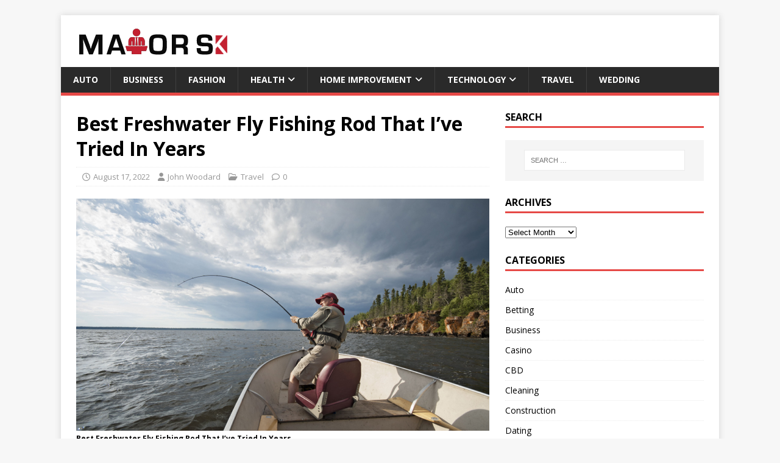

--- FILE ---
content_type: text/html; charset=UTF-8
request_url: https://mayorsk.com/best-freshwater-fly-fishing-rod-that-ive-tried-in-years/
body_size: 12856
content:
<!DOCTYPE html>
<html class="no-js" lang="en-US">
<head>
<meta charset="UTF-8">
<meta name="viewport" content="width=device-width, initial-scale=1.0">
<link rel="profile" href="http://gmpg.org/xfn/11" />
<link rel="pingback" href="https://mayorsk.com/xmlrpc.php" />
<meta name='robots' content='index, follow, max-image-preview:large, max-snippet:-1, max-video-preview:-1' />
	<style>img:is([sizes="auto" i], [sizes^="auto," i]) { contain-intrinsic-size: 3000px 1500px }</style>
	
	<!-- This site is optimized with the Yoast SEO plugin v26.7 - https://yoast.com/wordpress/plugins/seo/ -->
	<title>Best Freshwater Fly Fishing Rod That I’ve Tried In Years</title>
	<meta name="description" content="I’ve been fly fishing for quite a while and I’ve been through so many fishing rods. Obviously, things have become better over time." />
	<link rel="canonical" href="https://mayorsk.com/best-freshwater-fly-fishing-rod-that-ive-tried-in-years/" />
	<meta property="og:locale" content="en_US" />
	<meta property="og:type" content="article" />
	<meta property="og:title" content="Best Freshwater Fly Fishing Rod That I’ve Tried In Years" />
	<meta property="og:description" content="I’ve been fly fishing for quite a while and I’ve been through so many fishing rods. Obviously, things have become better over time." />
	<meta property="og:url" content="https://mayorsk.com/best-freshwater-fly-fishing-rod-that-ive-tried-in-years/" />
	<meta property="og:site_name" content="Mayor SK" />
	<meta property="article:published_time" content="2022-08-17T04:25:54+00:00" />
	<meta property="og:image" content="https://mayorsk.com/wp-content/uploads/2022/08/Best-Freshwater-Fly-Fishing-Rod-That-Ive-Tried-In-Years.png" />
	<meta property="og:image:width" content="900" />
	<meta property="og:image:height" content="602" />
	<meta property="og:image:type" content="image/png" />
	<meta name="author" content="John Woodard" />
	<meta name="twitter:card" content="summary_large_image" />
	<meta name="twitter:label1" content="Written by" />
	<meta name="twitter:data1" content="John Woodard" />
	<meta name="twitter:label2" content="Est. reading time" />
	<meta name="twitter:data2" content="2 minutes" />
	<script type="application/ld+json" class="yoast-schema-graph">{"@context":"https://schema.org","@graph":[{"@type":"Article","@id":"https://mayorsk.com/best-freshwater-fly-fishing-rod-that-ive-tried-in-years/#article","isPartOf":{"@id":"https://mayorsk.com/best-freshwater-fly-fishing-rod-that-ive-tried-in-years/"},"author":{"name":"John Woodard","@id":"/#/schema/person/9871615e4d0cd6aeb0cd639a95272591"},"headline":"Best Freshwater Fly Fishing Rod That I’ve Tried In Years","datePublished":"2022-08-17T04:25:54+00:00","mainEntityOfPage":{"@id":"https://mayorsk.com/best-freshwater-fly-fishing-rod-that-ive-tried-in-years/"},"wordCount":421,"commentCount":0,"publisher":{"@id":"/#organization"},"image":{"@id":"https://mayorsk.com/best-freshwater-fly-fishing-rod-that-ive-tried-in-years/#primaryimage"},"thumbnailUrl":"https://mayorsk.com/wp-content/uploads/2022/08/Best-Freshwater-Fly-Fishing-Rod-That-Ive-Tried-In-Years.png","keywords":["commitments","Fishing Rod","freshwater","weekend"],"articleSection":["Travel"],"inLanguage":"en-US","potentialAction":[{"@type":"CommentAction","name":"Comment","target":["https://mayorsk.com/best-freshwater-fly-fishing-rod-that-ive-tried-in-years/#respond"]}]},{"@type":"WebPage","@id":"https://mayorsk.com/best-freshwater-fly-fishing-rod-that-ive-tried-in-years/","url":"https://mayorsk.com/best-freshwater-fly-fishing-rod-that-ive-tried-in-years/","name":"Best Freshwater Fly Fishing Rod That I’ve Tried In Years","isPartOf":{"@id":"/#website"},"primaryImageOfPage":{"@id":"https://mayorsk.com/best-freshwater-fly-fishing-rod-that-ive-tried-in-years/#primaryimage"},"image":{"@id":"https://mayorsk.com/best-freshwater-fly-fishing-rod-that-ive-tried-in-years/#primaryimage"},"thumbnailUrl":"https://mayorsk.com/wp-content/uploads/2022/08/Best-Freshwater-Fly-Fishing-Rod-That-Ive-Tried-In-Years.png","datePublished":"2022-08-17T04:25:54+00:00","description":"I’ve been fly fishing for quite a while and I’ve been through so many fishing rods. Obviously, things have become better over time.","breadcrumb":{"@id":"https://mayorsk.com/best-freshwater-fly-fishing-rod-that-ive-tried-in-years/#breadcrumb"},"inLanguage":"en-US","potentialAction":[{"@type":"ReadAction","target":["https://mayorsk.com/best-freshwater-fly-fishing-rod-that-ive-tried-in-years/"]}]},{"@type":"ImageObject","inLanguage":"en-US","@id":"https://mayorsk.com/best-freshwater-fly-fishing-rod-that-ive-tried-in-years/#primaryimage","url":"https://mayorsk.com/wp-content/uploads/2022/08/Best-Freshwater-Fly-Fishing-Rod-That-Ive-Tried-In-Years.png","contentUrl":"https://mayorsk.com/wp-content/uploads/2022/08/Best-Freshwater-Fly-Fishing-Rod-That-Ive-Tried-In-Years.png","width":900,"height":602,"caption":"Best Freshwater Fly Fishing Rod That I’ve Tried In Years"},{"@type":"BreadcrumbList","@id":"https://mayorsk.com/best-freshwater-fly-fishing-rod-that-ive-tried-in-years/#breadcrumb","itemListElement":[{"@type":"ListItem","position":1,"name":"Home","item":"https://mayorsk.com/"},{"@type":"ListItem","position":2,"name":"Best Freshwater Fly Fishing Rod That I’ve Tried In Years"}]},{"@type":"WebSite","@id":"/#website","url":"/","name":"Mayor SK","description":"General Blog","publisher":{"@id":"/#organization"},"potentialAction":[{"@type":"SearchAction","target":{"@type":"EntryPoint","urlTemplate":"/?s={search_term_string}"},"query-input":{"@type":"PropertyValueSpecification","valueRequired":true,"valueName":"search_term_string"}}],"inLanguage":"en-US"},{"@type":"Organization","@id":"/#organization","name":"Mayor SK","url":"/","logo":{"@type":"ImageObject","inLanguage":"en-US","@id":"/#/schema/logo/image/","url":"https://mayorsk.com/wp-content/uploads/2021/02/mayorsk.png","contentUrl":"https://mayorsk.com/wp-content/uploads/2021/02/mayorsk.png","width":263,"height":45,"caption":"Mayor SK"},"image":{"@id":"/#/schema/logo/image/"}},{"@type":"Person","@id":"/#/schema/person/9871615e4d0cd6aeb0cd639a95272591","name":"John Woodard","image":{"@type":"ImageObject","inLanguage":"en-US","@id":"/#/schema/person/image/","url":"https://secure.gravatar.com/avatar/e33932d8c4078417e107ac36afb14f4dae8c8b3363c2f340e44b5aa8ba87cac3?s=96&d=mm&r=g","contentUrl":"https://secure.gravatar.com/avatar/e33932d8c4078417e107ac36afb14f4dae8c8b3363c2f340e44b5aa8ba87cac3?s=96&d=mm&r=g","caption":"John Woodard"},"url":"https://mayorsk.com/author/john-woodard/"}]}</script>
	<!-- / Yoast SEO plugin. -->


<link rel='dns-prefetch' href='//fonts.googleapis.com' />
<link rel="alternate" type="application/rss+xml" title="Mayor SK &raquo; Feed" href="https://mayorsk.com/feed/" />
<link rel="alternate" type="application/rss+xml" title="Mayor SK &raquo; Comments Feed" href="https://mayorsk.com/comments/feed/" />
<link rel="alternate" type="application/rss+xml" title="Mayor SK &raquo; Best Freshwater Fly Fishing Rod That I’ve Tried In Years Comments Feed" href="https://mayorsk.com/best-freshwater-fly-fishing-rod-that-ive-tried-in-years/feed/" />
<script type="text/javascript">
/* <![CDATA[ */
window._wpemojiSettings = {"baseUrl":"https:\/\/s.w.org\/images\/core\/emoji\/16.0.1\/72x72\/","ext":".png","svgUrl":"https:\/\/s.w.org\/images\/core\/emoji\/16.0.1\/svg\/","svgExt":".svg","source":{"concatemoji":"https:\/\/mayorsk.com\/wp-includes\/js\/wp-emoji-release.min.js?ver=6.8.3"}};
/*! This file is auto-generated */
!function(s,n){var o,i,e;function c(e){try{var t={supportTests:e,timestamp:(new Date).valueOf()};sessionStorage.setItem(o,JSON.stringify(t))}catch(e){}}function p(e,t,n){e.clearRect(0,0,e.canvas.width,e.canvas.height),e.fillText(t,0,0);var t=new Uint32Array(e.getImageData(0,0,e.canvas.width,e.canvas.height).data),a=(e.clearRect(0,0,e.canvas.width,e.canvas.height),e.fillText(n,0,0),new Uint32Array(e.getImageData(0,0,e.canvas.width,e.canvas.height).data));return t.every(function(e,t){return e===a[t]})}function u(e,t){e.clearRect(0,0,e.canvas.width,e.canvas.height),e.fillText(t,0,0);for(var n=e.getImageData(16,16,1,1),a=0;a<n.data.length;a++)if(0!==n.data[a])return!1;return!0}function f(e,t,n,a){switch(t){case"flag":return n(e,"\ud83c\udff3\ufe0f\u200d\u26a7\ufe0f","\ud83c\udff3\ufe0f\u200b\u26a7\ufe0f")?!1:!n(e,"\ud83c\udde8\ud83c\uddf6","\ud83c\udde8\u200b\ud83c\uddf6")&&!n(e,"\ud83c\udff4\udb40\udc67\udb40\udc62\udb40\udc65\udb40\udc6e\udb40\udc67\udb40\udc7f","\ud83c\udff4\u200b\udb40\udc67\u200b\udb40\udc62\u200b\udb40\udc65\u200b\udb40\udc6e\u200b\udb40\udc67\u200b\udb40\udc7f");case"emoji":return!a(e,"\ud83e\udedf")}return!1}function g(e,t,n,a){var r="undefined"!=typeof WorkerGlobalScope&&self instanceof WorkerGlobalScope?new OffscreenCanvas(300,150):s.createElement("canvas"),o=r.getContext("2d",{willReadFrequently:!0}),i=(o.textBaseline="top",o.font="600 32px Arial",{});return e.forEach(function(e){i[e]=t(o,e,n,a)}),i}function t(e){var t=s.createElement("script");t.src=e,t.defer=!0,s.head.appendChild(t)}"undefined"!=typeof Promise&&(o="wpEmojiSettingsSupports",i=["flag","emoji"],n.supports={everything:!0,everythingExceptFlag:!0},e=new Promise(function(e){s.addEventListener("DOMContentLoaded",e,{once:!0})}),new Promise(function(t){var n=function(){try{var e=JSON.parse(sessionStorage.getItem(o));if("object"==typeof e&&"number"==typeof e.timestamp&&(new Date).valueOf()<e.timestamp+604800&&"object"==typeof e.supportTests)return e.supportTests}catch(e){}return null}();if(!n){if("undefined"!=typeof Worker&&"undefined"!=typeof OffscreenCanvas&&"undefined"!=typeof URL&&URL.createObjectURL&&"undefined"!=typeof Blob)try{var e="postMessage("+g.toString()+"("+[JSON.stringify(i),f.toString(),p.toString(),u.toString()].join(",")+"));",a=new Blob([e],{type:"text/javascript"}),r=new Worker(URL.createObjectURL(a),{name:"wpTestEmojiSupports"});return void(r.onmessage=function(e){c(n=e.data),r.terminate(),t(n)})}catch(e){}c(n=g(i,f,p,u))}t(n)}).then(function(e){for(var t in e)n.supports[t]=e[t],n.supports.everything=n.supports.everything&&n.supports[t],"flag"!==t&&(n.supports.everythingExceptFlag=n.supports.everythingExceptFlag&&n.supports[t]);n.supports.everythingExceptFlag=n.supports.everythingExceptFlag&&!n.supports.flag,n.DOMReady=!1,n.readyCallback=function(){n.DOMReady=!0}}).then(function(){return e}).then(function(){var e;n.supports.everything||(n.readyCallback(),(e=n.source||{}).concatemoji?t(e.concatemoji):e.wpemoji&&e.twemoji&&(t(e.twemoji),t(e.wpemoji)))}))}((window,document),window._wpemojiSettings);
/* ]]> */
</script>

<style id='wp-emoji-styles-inline-css' type='text/css'>

	img.wp-smiley, img.emoji {
		display: inline !important;
		border: none !important;
		box-shadow: none !important;
		height: 1em !important;
		width: 1em !important;
		margin: 0 0.07em !important;
		vertical-align: -0.1em !important;
		background: none !important;
		padding: 0 !important;
	}
</style>
<link rel='stylesheet' id='wp-block-library-css' href='https://mayorsk.com/wp-includes/css/dist/block-library/style.min.css?ver=6.8.3' type='text/css' media='all' />
<style id='classic-theme-styles-inline-css' type='text/css'>
/*! This file is auto-generated */
.wp-block-button__link{color:#fff;background-color:#32373c;border-radius:9999px;box-shadow:none;text-decoration:none;padding:calc(.667em + 2px) calc(1.333em + 2px);font-size:1.125em}.wp-block-file__button{background:#32373c;color:#fff;text-decoration:none}
</style>
<style id='global-styles-inline-css' type='text/css'>
:root{--wp--preset--aspect-ratio--square: 1;--wp--preset--aspect-ratio--4-3: 4/3;--wp--preset--aspect-ratio--3-4: 3/4;--wp--preset--aspect-ratio--3-2: 3/2;--wp--preset--aspect-ratio--2-3: 2/3;--wp--preset--aspect-ratio--16-9: 16/9;--wp--preset--aspect-ratio--9-16: 9/16;--wp--preset--color--black: #000000;--wp--preset--color--cyan-bluish-gray: #abb8c3;--wp--preset--color--white: #ffffff;--wp--preset--color--pale-pink: #f78da7;--wp--preset--color--vivid-red: #cf2e2e;--wp--preset--color--luminous-vivid-orange: #ff6900;--wp--preset--color--luminous-vivid-amber: #fcb900;--wp--preset--color--light-green-cyan: #7bdcb5;--wp--preset--color--vivid-green-cyan: #00d084;--wp--preset--color--pale-cyan-blue: #8ed1fc;--wp--preset--color--vivid-cyan-blue: #0693e3;--wp--preset--color--vivid-purple: #9b51e0;--wp--preset--gradient--vivid-cyan-blue-to-vivid-purple: linear-gradient(135deg,rgba(6,147,227,1) 0%,rgb(155,81,224) 100%);--wp--preset--gradient--light-green-cyan-to-vivid-green-cyan: linear-gradient(135deg,rgb(122,220,180) 0%,rgb(0,208,130) 100%);--wp--preset--gradient--luminous-vivid-amber-to-luminous-vivid-orange: linear-gradient(135deg,rgba(252,185,0,1) 0%,rgba(255,105,0,1) 100%);--wp--preset--gradient--luminous-vivid-orange-to-vivid-red: linear-gradient(135deg,rgba(255,105,0,1) 0%,rgb(207,46,46) 100%);--wp--preset--gradient--very-light-gray-to-cyan-bluish-gray: linear-gradient(135deg,rgb(238,238,238) 0%,rgb(169,184,195) 100%);--wp--preset--gradient--cool-to-warm-spectrum: linear-gradient(135deg,rgb(74,234,220) 0%,rgb(151,120,209) 20%,rgb(207,42,186) 40%,rgb(238,44,130) 60%,rgb(251,105,98) 80%,rgb(254,248,76) 100%);--wp--preset--gradient--blush-light-purple: linear-gradient(135deg,rgb(255,206,236) 0%,rgb(152,150,240) 100%);--wp--preset--gradient--blush-bordeaux: linear-gradient(135deg,rgb(254,205,165) 0%,rgb(254,45,45) 50%,rgb(107,0,62) 100%);--wp--preset--gradient--luminous-dusk: linear-gradient(135deg,rgb(255,203,112) 0%,rgb(199,81,192) 50%,rgb(65,88,208) 100%);--wp--preset--gradient--pale-ocean: linear-gradient(135deg,rgb(255,245,203) 0%,rgb(182,227,212) 50%,rgb(51,167,181) 100%);--wp--preset--gradient--electric-grass: linear-gradient(135deg,rgb(202,248,128) 0%,rgb(113,206,126) 100%);--wp--preset--gradient--midnight: linear-gradient(135deg,rgb(2,3,129) 0%,rgb(40,116,252) 100%);--wp--preset--font-size--small: 13px;--wp--preset--font-size--medium: 20px;--wp--preset--font-size--large: 36px;--wp--preset--font-size--x-large: 42px;--wp--preset--spacing--20: 0.44rem;--wp--preset--spacing--30: 0.67rem;--wp--preset--spacing--40: 1rem;--wp--preset--spacing--50: 1.5rem;--wp--preset--spacing--60: 2.25rem;--wp--preset--spacing--70: 3.38rem;--wp--preset--spacing--80: 5.06rem;--wp--preset--shadow--natural: 6px 6px 9px rgba(0, 0, 0, 0.2);--wp--preset--shadow--deep: 12px 12px 50px rgba(0, 0, 0, 0.4);--wp--preset--shadow--sharp: 6px 6px 0px rgba(0, 0, 0, 0.2);--wp--preset--shadow--outlined: 6px 6px 0px -3px rgba(255, 255, 255, 1), 6px 6px rgba(0, 0, 0, 1);--wp--preset--shadow--crisp: 6px 6px 0px rgba(0, 0, 0, 1);}:where(.is-layout-flex){gap: 0.5em;}:where(.is-layout-grid){gap: 0.5em;}body .is-layout-flex{display: flex;}.is-layout-flex{flex-wrap: wrap;align-items: center;}.is-layout-flex > :is(*, div){margin: 0;}body .is-layout-grid{display: grid;}.is-layout-grid > :is(*, div){margin: 0;}:where(.wp-block-columns.is-layout-flex){gap: 2em;}:where(.wp-block-columns.is-layout-grid){gap: 2em;}:where(.wp-block-post-template.is-layout-flex){gap: 1.25em;}:where(.wp-block-post-template.is-layout-grid){gap: 1.25em;}.has-black-color{color: var(--wp--preset--color--black) !important;}.has-cyan-bluish-gray-color{color: var(--wp--preset--color--cyan-bluish-gray) !important;}.has-white-color{color: var(--wp--preset--color--white) !important;}.has-pale-pink-color{color: var(--wp--preset--color--pale-pink) !important;}.has-vivid-red-color{color: var(--wp--preset--color--vivid-red) !important;}.has-luminous-vivid-orange-color{color: var(--wp--preset--color--luminous-vivid-orange) !important;}.has-luminous-vivid-amber-color{color: var(--wp--preset--color--luminous-vivid-amber) !important;}.has-light-green-cyan-color{color: var(--wp--preset--color--light-green-cyan) !important;}.has-vivid-green-cyan-color{color: var(--wp--preset--color--vivid-green-cyan) !important;}.has-pale-cyan-blue-color{color: var(--wp--preset--color--pale-cyan-blue) !important;}.has-vivid-cyan-blue-color{color: var(--wp--preset--color--vivid-cyan-blue) !important;}.has-vivid-purple-color{color: var(--wp--preset--color--vivid-purple) !important;}.has-black-background-color{background-color: var(--wp--preset--color--black) !important;}.has-cyan-bluish-gray-background-color{background-color: var(--wp--preset--color--cyan-bluish-gray) !important;}.has-white-background-color{background-color: var(--wp--preset--color--white) !important;}.has-pale-pink-background-color{background-color: var(--wp--preset--color--pale-pink) !important;}.has-vivid-red-background-color{background-color: var(--wp--preset--color--vivid-red) !important;}.has-luminous-vivid-orange-background-color{background-color: var(--wp--preset--color--luminous-vivid-orange) !important;}.has-luminous-vivid-amber-background-color{background-color: var(--wp--preset--color--luminous-vivid-amber) !important;}.has-light-green-cyan-background-color{background-color: var(--wp--preset--color--light-green-cyan) !important;}.has-vivid-green-cyan-background-color{background-color: var(--wp--preset--color--vivid-green-cyan) !important;}.has-pale-cyan-blue-background-color{background-color: var(--wp--preset--color--pale-cyan-blue) !important;}.has-vivid-cyan-blue-background-color{background-color: var(--wp--preset--color--vivid-cyan-blue) !important;}.has-vivid-purple-background-color{background-color: var(--wp--preset--color--vivid-purple) !important;}.has-black-border-color{border-color: var(--wp--preset--color--black) !important;}.has-cyan-bluish-gray-border-color{border-color: var(--wp--preset--color--cyan-bluish-gray) !important;}.has-white-border-color{border-color: var(--wp--preset--color--white) !important;}.has-pale-pink-border-color{border-color: var(--wp--preset--color--pale-pink) !important;}.has-vivid-red-border-color{border-color: var(--wp--preset--color--vivid-red) !important;}.has-luminous-vivid-orange-border-color{border-color: var(--wp--preset--color--luminous-vivid-orange) !important;}.has-luminous-vivid-amber-border-color{border-color: var(--wp--preset--color--luminous-vivid-amber) !important;}.has-light-green-cyan-border-color{border-color: var(--wp--preset--color--light-green-cyan) !important;}.has-vivid-green-cyan-border-color{border-color: var(--wp--preset--color--vivid-green-cyan) !important;}.has-pale-cyan-blue-border-color{border-color: var(--wp--preset--color--pale-cyan-blue) !important;}.has-vivid-cyan-blue-border-color{border-color: var(--wp--preset--color--vivid-cyan-blue) !important;}.has-vivid-purple-border-color{border-color: var(--wp--preset--color--vivid-purple) !important;}.has-vivid-cyan-blue-to-vivid-purple-gradient-background{background: var(--wp--preset--gradient--vivid-cyan-blue-to-vivid-purple) !important;}.has-light-green-cyan-to-vivid-green-cyan-gradient-background{background: var(--wp--preset--gradient--light-green-cyan-to-vivid-green-cyan) !important;}.has-luminous-vivid-amber-to-luminous-vivid-orange-gradient-background{background: var(--wp--preset--gradient--luminous-vivid-amber-to-luminous-vivid-orange) !important;}.has-luminous-vivid-orange-to-vivid-red-gradient-background{background: var(--wp--preset--gradient--luminous-vivid-orange-to-vivid-red) !important;}.has-very-light-gray-to-cyan-bluish-gray-gradient-background{background: var(--wp--preset--gradient--very-light-gray-to-cyan-bluish-gray) !important;}.has-cool-to-warm-spectrum-gradient-background{background: var(--wp--preset--gradient--cool-to-warm-spectrum) !important;}.has-blush-light-purple-gradient-background{background: var(--wp--preset--gradient--blush-light-purple) !important;}.has-blush-bordeaux-gradient-background{background: var(--wp--preset--gradient--blush-bordeaux) !important;}.has-luminous-dusk-gradient-background{background: var(--wp--preset--gradient--luminous-dusk) !important;}.has-pale-ocean-gradient-background{background: var(--wp--preset--gradient--pale-ocean) !important;}.has-electric-grass-gradient-background{background: var(--wp--preset--gradient--electric-grass) !important;}.has-midnight-gradient-background{background: var(--wp--preset--gradient--midnight) !important;}.has-small-font-size{font-size: var(--wp--preset--font-size--small) !important;}.has-medium-font-size{font-size: var(--wp--preset--font-size--medium) !important;}.has-large-font-size{font-size: var(--wp--preset--font-size--large) !important;}.has-x-large-font-size{font-size: var(--wp--preset--font-size--x-large) !important;}
:where(.wp-block-post-template.is-layout-flex){gap: 1.25em;}:where(.wp-block-post-template.is-layout-grid){gap: 1.25em;}
:where(.wp-block-columns.is-layout-flex){gap: 2em;}:where(.wp-block-columns.is-layout-grid){gap: 2em;}
:root :where(.wp-block-pullquote){font-size: 1.5em;line-height: 1.6;}
</style>
<link rel='stylesheet' id='contact-form-7-css' href='https://mayorsk.com/wp-content/plugins/contact-form-7/includes/css/styles.css?ver=6.1.4' type='text/css' media='all' />
<link rel='stylesheet' id='mh-google-fonts-css' href='https://fonts.googleapis.com/css?family=Open+Sans:400,400italic,700,600' type='text/css' media='all' />
<link rel='stylesheet' id='mh-magazine-lite-css' href='https://mayorsk.com/wp-content/themes/mh-magazine-lite/style.css?ver=2.10.0' type='text/css' media='all' />
<link rel='stylesheet' id='mh-font-awesome-css' href='https://mayorsk.com/wp-content/themes/mh-magazine-lite/includes/font-awesome.min.css' type='text/css' media='all' />
<script type="text/javascript" src="https://mayorsk.com/wp-includes/js/jquery/jquery.min.js?ver=3.7.1" id="jquery-core-js"></script>
<script type="text/javascript" src="https://mayorsk.com/wp-includes/js/jquery/jquery-migrate.min.js?ver=3.4.1" id="jquery-migrate-js"></script>
<script type="text/javascript" id="mh-scripts-js-extra">
/* <![CDATA[ */
var mh_magazine = {"text":{"toggle_menu":"Toggle Menu"}};
/* ]]> */
</script>
<script type="text/javascript" src="https://mayorsk.com/wp-content/themes/mh-magazine-lite/js/scripts.js?ver=2.10.0" id="mh-scripts-js"></script>
<link rel="https://api.w.org/" href="https://mayorsk.com/wp-json/" /><link rel="alternate" title="JSON" type="application/json" href="https://mayorsk.com/wp-json/wp/v2/posts/1186" /><link rel="EditURI" type="application/rsd+xml" title="RSD" href="https://mayorsk.com/xmlrpc.php?rsd" />
<meta name="generator" content="WordPress 6.8.3" />
<link rel='shortlink' href='https://mayorsk.com/?p=1186' />
<link rel="alternate" title="oEmbed (JSON)" type="application/json+oembed" href="https://mayorsk.com/wp-json/oembed/1.0/embed?url=https%3A%2F%2Fmayorsk.com%2Fbest-freshwater-fly-fishing-rod-that-ive-tried-in-years%2F" />
<link rel="alternate" title="oEmbed (XML)" type="text/xml+oembed" href="https://mayorsk.com/wp-json/oembed/1.0/embed?url=https%3A%2F%2Fmayorsk.com%2Fbest-freshwater-fly-fishing-rod-that-ive-tried-in-years%2F&#038;format=xml" />
<!--[if lt IE 9]>
<script src="https://mayorsk.com/wp-content/themes/mh-magazine-lite/js/css3-mediaqueries.js"></script>
<![endif]-->
<link rel="icon" href="https://mayorsk.com/wp-content/uploads/2021/02/cropped-mayorskfav-icon-32x32.png" sizes="32x32" />
<link rel="icon" href="https://mayorsk.com/wp-content/uploads/2021/02/cropped-mayorskfav-icon-192x192.png" sizes="192x192" />
<link rel="apple-touch-icon" href="https://mayorsk.com/wp-content/uploads/2021/02/cropped-mayorskfav-icon-180x180.png" />
<meta name="msapplication-TileImage" content="https://mayorsk.com/wp-content/uploads/2021/02/cropped-mayorskfav-icon-270x270.png" />
</head>
<body id="mh-mobile" class="wp-singular post-template-default single single-post postid-1186 single-format-standard wp-custom-logo wp-theme-mh-magazine-lite mh-right-sb" itemscope="itemscope" itemtype="https://schema.org/WebPage">
<div class="mh-container mh-container-outer">
<div class="mh-header-mobile-nav mh-clearfix"></div>
<header class="mh-header" itemscope="itemscope" itemtype="https://schema.org/WPHeader">
	<div class="mh-container mh-container-inner mh-row mh-clearfix">
		<div class="mh-custom-header mh-clearfix">
<div class="mh-site-identity">
<div class="mh-site-logo" role="banner" itemscope="itemscope" itemtype="https://schema.org/Brand">
<a href="https://mayorsk.com/" class="custom-logo-link" rel="home"><img width="263" height="45" src="https://mayorsk.com/wp-content/uploads/2021/02/mayorsk.png" class="custom-logo" alt="Mayor SK" decoding="async" /></a></div>
</div>
</div>
	</div>
	<div class="mh-main-nav-wrap">
		<nav class="mh-navigation mh-main-nav mh-container mh-container-inner mh-clearfix" itemscope="itemscope" itemtype="https://schema.org/SiteNavigationElement">
			<div class="menu-menu-category-container"><ul id="menu-menu-category" class="menu"><li id="menu-item-694" class="menu-item menu-item-type-taxonomy menu-item-object-category menu-item-694"><a href="https://mayorsk.com/category/auto/">Auto</a></li>
<li id="menu-item-693" class="menu-item menu-item-type-taxonomy menu-item-object-category menu-item-693"><a href="https://mayorsk.com/category/business/">Business</a></li>
<li id="menu-item-1934" class="menu-item menu-item-type-taxonomy menu-item-object-category menu-item-1934"><a href="https://mayorsk.com/category/fashion/">Fashion</a></li>
<li id="menu-item-695" class="menu-item menu-item-type-taxonomy menu-item-object-category menu-item-has-children menu-item-695"><a href="https://mayorsk.com/category/health/">Health</a>
<ul class="sub-menu">
	<li id="menu-item-2113" class="menu-item menu-item-type-taxonomy menu-item-object-category menu-item-2113"><a href="https://mayorsk.com/category/cbd/">CBD</a></li>
	<li id="menu-item-2193" class="menu-item menu-item-type-taxonomy menu-item-object-category menu-item-2193"><a href="https://mayorsk.com/category/skin-care/">Skin Care</a></li>
	<li id="menu-item-2116" class="menu-item menu-item-type-taxonomy menu-item-object-category menu-item-2116"><a href="https://mayorsk.com/category/weight-loss/">Weight Loss</a></li>
</ul>
</li>
<li id="menu-item-696" class="menu-item menu-item-type-taxonomy menu-item-object-category menu-item-has-children menu-item-696"><a href="https://mayorsk.com/category/home-improvement/">Home Improvement</a>
<ul class="sub-menu">
	<li id="menu-item-2114" class="menu-item menu-item-type-taxonomy menu-item-object-category menu-item-2114"><a href="https://mayorsk.com/category/cleaning/">Cleaning</a></li>
	<li id="menu-item-1933" class="menu-item menu-item-type-taxonomy menu-item-object-category menu-item-1933"><a href="https://mayorsk.com/category/construction/">Construction</a></li>
	<li id="menu-item-1930" class="menu-item menu-item-type-taxonomy menu-item-object-category menu-item-1930"><a href="https://mayorsk.com/category/solar/">Solar</a></li>
</ul>
</li>
<li id="menu-item-697" class="menu-item menu-item-type-taxonomy menu-item-object-category menu-item-has-children menu-item-697"><a href="https://mayorsk.com/category/technology/">Technology</a>
<ul class="sub-menu">
	<li id="menu-item-2115" class="menu-item menu-item-type-taxonomy menu-item-object-category menu-item-2115"><a href="https://mayorsk.com/category/gaming/">Gaming</a></li>
	<li id="menu-item-1932" class="menu-item menu-item-type-taxonomy menu-item-object-category menu-item-1932"><a href="https://mayorsk.com/category/internet-marketing/">Internet Marketing</a></li>
</ul>
</li>
<li id="menu-item-698" class="menu-item menu-item-type-taxonomy menu-item-object-category current-post-ancestor current-menu-parent current-post-parent menu-item-698"><a href="https://mayorsk.com/category/travel/">Travel</a></li>
<li id="menu-item-1931" class="menu-item menu-item-type-taxonomy menu-item-object-category menu-item-1931"><a href="https://mayorsk.com/category/wedding/">Wedding</a></li>
</ul></div>		</nav>
	</div>
</header><div class="mh-wrapper mh-clearfix">
	<div id="main-content" class="mh-content" role="main" itemprop="mainContentOfPage"><article id="post-1186" class="post-1186 post type-post status-publish format-standard has-post-thumbnail hentry category-travel tag-commitments tag-fishing-rod tag-freshwater tag-weekend">
	<header class="entry-header mh-clearfix"><h1 class="entry-title">Best Freshwater Fly Fishing Rod That I’ve Tried In Years</h1><p class="mh-meta entry-meta">
<span class="entry-meta-date updated"><i class="far fa-clock"></i><a href="https://mayorsk.com/2022/08/">August 17, 2022</a></span>
<span class="entry-meta-author author vcard"><i class="fa fa-user"></i><a class="fn" href="https://mayorsk.com/author/john-woodard/">John Woodard</a></span>
<span class="entry-meta-categories"><i class="far fa-folder-open"></i><a href="https://mayorsk.com/category/travel/" rel="category tag">Travel</a></span>
<span class="entry-meta-comments"><i class="far fa-comment"></i><a class="mh-comment-scroll" href="https://mayorsk.com/best-freshwater-fly-fishing-rod-that-ive-tried-in-years/#mh-comments">0</a></span>
</p>
	</header>
		<div class="entry-content mh-clearfix">
<figure class="entry-thumbnail">
<img src="https://mayorsk.com/wp-content/uploads/2022/08/Best-Freshwater-Fly-Fishing-Rod-That-Ive-Tried-In-Years-678x381.png" alt="" title="Best Freshwater Fly Fishing Rod That I’ve Tried In Years" />
<figcaption class="wp-caption-text">Best Freshwater Fly Fishing Rod That I’ve Tried In Years</figcaption>
</figure>
<p style="text-align: justify;">I’ve been fly fishing for quite a while and I’ve been through so many fishing rods. Obviously, things have become better over time. Bugs have been worked out and companies started building better sturdier products.</p>
<p style="text-align: justify;">When my last rod finally accumulated a lot of wear and tear, I decided it was time for a new one. I wasn’t thrilled with the one I had for the last few years so I figured I should probably do some thorough research on what I wanted before I made any long-term commitments.</p>
<p style="text-align: justify;">Aside from my research, I also reached out to some fellow fly fishermen that I knew. They both recommended I try the <a href="https://troutsflyfishing.com/products/g-loomis-imx-pro-fly-rod"><strong>G. Loomis IMX-PRO Fly Rod</strong> </a>from Trouts Fly Fishing. I chose to focus my further research on this rod. From what I found, this might be the one for me.</p>
<p style="text-align: justify;">I took a leap of faith (which really was backed up by ample amounts of information, not actually faith), and ordered my fly fishing rod. When it arrived I was super anxious to use it. The weekend could not come fast enough.</p>
<p style="text-align: justify;">When the time finally came, I went to my favorite freshwater fishing spot, hoping I’d be happy with the decision that I made. I gave it a go, and I was so very impressed, which is not an easy feat to accomplish.</p>
<p style="text-align: justify;">It was a dream to cast. It went so smoothly. After one fishing outing with it, I knew I made the right decision. This was the best fly fishing rod I had ever used, in a total of 20 years of fishing.</p>
<p style="text-align: justify;">I profusely thanked the guys who recommended this fishing rod. I was so grateful. I doubt I’ll ever need to purchase a new one again. I rave about it to anyone who will listen to me.</p>
<p style="text-align: justify;">I’ve taken it on a few fishing trips now and I still am happier than ever. I catch so many fish, I almost can’t believe it. I wish I would have had this rod the entire time I’ve been fishing, but I’m happy I at least have it now. There’s no point in dwelling on the past, especially when a product didn’t exist.</p>
<p style="text-align: justify;">I’ve continued purchasing other gear from Trouts Fly Fishing. Their customer service can’t be beaten. I highly recommend them to anyone who is already a fly fisherman or interested in becoming one.</p>
	</div><div class="entry-tags mh-clearfix"><i class="fa fa-tag"></i><ul><li><a href="https://mayorsk.com/tag/commitments/" rel="tag">commitments</a></li><li><a href="https://mayorsk.com/tag/fishing-rod/" rel="tag">Fishing Rod</a></li><li><a href="https://mayorsk.com/tag/freshwater/" rel="tag">freshwater</a></li><li><a href="https://mayorsk.com/tag/weekend/" rel="tag">weekend</a></li></ul></div></article><nav class="mh-post-nav mh-row mh-clearfix" itemscope="itemscope" itemtype="https://schema.org/SiteNavigationElement">
<div class="mh-col-1-2 mh-post-nav-item mh-post-nav-prev">
<a href="https://mayorsk.com/want-to-learn-if-you-should-outsource-seo-this-year/" rel="prev"><img width="80" height="60" src="https://mayorsk.com/wp-content/uploads/2022/08/Want-To-Learn-If-You-Should-Outsource-SEO-This-Year-80x60.png" class="attachment-mh-magazine-lite-small size-mh-magazine-lite-small wp-post-image" alt="" decoding="async" srcset="https://mayorsk.com/wp-content/uploads/2022/08/Want-To-Learn-If-You-Should-Outsource-SEO-This-Year-80x60.png 80w, https://mayorsk.com/wp-content/uploads/2022/08/Want-To-Learn-If-You-Should-Outsource-SEO-This-Year-678x509.png 678w, https://mayorsk.com/wp-content/uploads/2022/08/Want-To-Learn-If-You-Should-Outsource-SEO-This-Year-326x245.png 326w" sizes="(max-width: 80px) 100vw, 80px" /><span>Previous</span><p>Want To Learn If You Should Outsource SEO This Year</p></a></div>
<div class="mh-col-1-2 mh-post-nav-item mh-post-nav-next">
<a href="https://mayorsk.com/the-merit-of-professional-wine-storage/" rel="next"><img width="80" height="60" src="https://mayorsk.com/wp-content/uploads/2022/08/The-Merit-Of-Professional-Wine-Storage-e1661595947742-80x60.jpg" class="attachment-mh-magazine-lite-small size-mh-magazine-lite-small wp-post-image" alt="" decoding="async" srcset="https://mayorsk.com/wp-content/uploads/2022/08/The-Merit-Of-Professional-Wine-Storage-e1661595947742-80x60.jpg 80w, https://mayorsk.com/wp-content/uploads/2022/08/The-Merit-Of-Professional-Wine-Storage-e1661595947742-678x509.jpg 678w, https://mayorsk.com/wp-content/uploads/2022/08/The-Merit-Of-Professional-Wine-Storage-e1661595947742-326x245.jpg 326w" sizes="(max-width: 80px) 100vw, 80px" /><span>Next</span><p>The Merit Of Professional Wine Storage</p></a></div>
</nav>
		<h4 id="mh-comments" class="mh-widget-title mh-comment-form-title">
			<span class="mh-widget-title-inner">
				Be the first to comment			</span>
		</h4>	<div id="respond" class="comment-respond">
		<h3 id="reply-title" class="comment-reply-title">Leave a Reply <small><a rel="nofollow" id="cancel-comment-reply-link" href="/best-freshwater-fly-fishing-rod-that-ive-tried-in-years/#respond" style="display:none;">Cancel reply</a></small></h3><p class="must-log-in">You must be <a href="https://mayorsk.com/wp-login.php?redirect_to=https%3A%2F%2Fmayorsk.com%2Fbest-freshwater-fly-fishing-rod-that-ive-tried-in-years%2F">logged in</a> to post a comment.</p>	</div><!-- #respond -->
		</div>
	<aside class="mh-widget-col-1 mh-sidebar" itemscope="itemscope" itemtype="https://schema.org/WPSideBar"><div id="search-3" class="mh-widget widget_search"><h4 class="mh-widget-title"><span class="mh-widget-title-inner">Search</span></h4><form role="search" method="get" class="search-form" action="https://mayorsk.com/">
				<label>
					<span class="screen-reader-text">Search for:</span>
					<input type="search" class="search-field" placeholder="Search &hellip;" value="" name="s" />
				</label>
				<input type="submit" class="search-submit" value="Search" />
			</form></div><div id="archives-3" class="mh-widget widget_archive"><h4 class="mh-widget-title"><span class="mh-widget-title-inner">Archives</span></h4>		<label class="screen-reader-text" for="archives-dropdown-3">Archives</label>
		<select id="archives-dropdown-3" name="archive-dropdown">
			
			<option value="">Select Month</option>
				<option value='https://mayorsk.com/2025/10/'> October 2025 </option>
	<option value='https://mayorsk.com/2025/09/'> September 2025 </option>
	<option value='https://mayorsk.com/2025/03/'> March 2025 </option>
	<option value='https://mayorsk.com/2025/01/'> January 2025 </option>
	<option value='https://mayorsk.com/2024/08/'> August 2024 </option>
	<option value='https://mayorsk.com/2024/05/'> May 2024 </option>
	<option value='https://mayorsk.com/2024/04/'> April 2024 </option>
	<option value='https://mayorsk.com/2024/02/'> February 2024 </option>
	<option value='https://mayorsk.com/2024/01/'> January 2024 </option>
	<option value='https://mayorsk.com/2023/12/'> December 2023 </option>
	<option value='https://mayorsk.com/2023/11/'> November 2023 </option>
	<option value='https://mayorsk.com/2023/10/'> October 2023 </option>
	<option value='https://mayorsk.com/2023/09/'> September 2023 </option>
	<option value='https://mayorsk.com/2023/08/'> August 2023 </option>
	<option value='https://mayorsk.com/2023/07/'> July 2023 </option>
	<option value='https://mayorsk.com/2023/06/'> June 2023 </option>
	<option value='https://mayorsk.com/2023/05/'> May 2023 </option>
	<option value='https://mayorsk.com/2023/04/'> April 2023 </option>
	<option value='https://mayorsk.com/2023/03/'> March 2023 </option>
	<option value='https://mayorsk.com/2023/02/'> February 2023 </option>
	<option value='https://mayorsk.com/2023/01/'> January 2023 </option>
	<option value='https://mayorsk.com/2022/12/'> December 2022 </option>
	<option value='https://mayorsk.com/2022/11/'> November 2022 </option>
	<option value='https://mayorsk.com/2022/10/'> October 2022 </option>
	<option value='https://mayorsk.com/2022/09/'> September 2022 </option>
	<option value='https://mayorsk.com/2022/08/'> August 2022 </option>
	<option value='https://mayorsk.com/2022/07/'> July 2022 </option>
	<option value='https://mayorsk.com/2022/06/'> June 2022 </option>
	<option value='https://mayorsk.com/2022/05/'> May 2022 </option>
	<option value='https://mayorsk.com/2022/04/'> April 2022 </option>
	<option value='https://mayorsk.com/2022/03/'> March 2022 </option>
	<option value='https://mayorsk.com/2022/02/'> February 2022 </option>
	<option value='https://mayorsk.com/2022/01/'> January 2022 </option>
	<option value='https://mayorsk.com/2021/12/'> December 2021 </option>
	<option value='https://mayorsk.com/2021/11/'> November 2021 </option>
	<option value='https://mayorsk.com/2021/10/'> October 2021 </option>
	<option value='https://mayorsk.com/2021/09/'> September 2021 </option>
	<option value='https://mayorsk.com/2021/08/'> August 2021 </option>
	<option value='https://mayorsk.com/2021/07/'> July 2021 </option>
	<option value='https://mayorsk.com/2021/06/'> June 2021 </option>
	<option value='https://mayorsk.com/2021/03/'> March 2021 </option>
	<option value='https://mayorsk.com/2021/02/'> February 2021 </option>
	<option value='https://mayorsk.com/2021/01/'> January 2021 </option>
	<option value='https://mayorsk.com/2020/11/'> November 2020 </option>
	<option value='https://mayorsk.com/2020/10/'> October 2020 </option>
	<option value='https://mayorsk.com/2020/07/'> July 2020 </option>
	<option value='https://mayorsk.com/2020/05/'> May 2020 </option>
	<option value='https://mayorsk.com/2020/04/'> April 2020 </option>
	<option value='https://mayorsk.com/2020/03/'> March 2020 </option>
	<option value='https://mayorsk.com/2020/02/'> February 2020 </option>
	<option value='https://mayorsk.com/2020/01/'> January 2020 </option>
	<option value='https://mayorsk.com/2019/12/'> December 2019 </option>
	<option value='https://mayorsk.com/2019/11/'> November 2019 </option>
	<option value='https://mayorsk.com/2019/10/'> October 2019 </option>
	<option value='https://mayorsk.com/2019/09/'> September 2019 </option>
	<option value='https://mayorsk.com/2019/08/'> August 2019 </option>
	<option value='https://mayorsk.com/2019/07/'> July 2019 </option>
	<option value='https://mayorsk.com/2019/06/'> June 2019 </option>
	<option value='https://mayorsk.com/2019/05/'> May 2019 </option>
	<option value='https://mayorsk.com/2019/04/'> April 2019 </option>
	<option value='https://mayorsk.com/2019/03/'> March 2019 </option>
	<option value='https://mayorsk.com/2019/02/'> February 2019 </option>
	<option value='https://mayorsk.com/2019/01/'> January 2019 </option>
	<option value='https://mayorsk.com/2018/12/'> December 2018 </option>
	<option value='https://mayorsk.com/2018/11/'> November 2018 </option>
	<option value='https://mayorsk.com/2018/10/'> October 2018 </option>
	<option value='https://mayorsk.com/2018/09/'> September 2018 </option>
	<option value='https://mayorsk.com/2018/08/'> August 2018 </option>
	<option value='https://mayorsk.com/2018/07/'> July 2018 </option>
	<option value='https://mayorsk.com/2018/06/'> June 2018 </option>

		</select>

			<script type="text/javascript">
/* <![CDATA[ */

(function() {
	var dropdown = document.getElementById( "archives-dropdown-3" );
	function onSelectChange() {
		if ( dropdown.options[ dropdown.selectedIndex ].value !== '' ) {
			document.location.href = this.options[ this.selectedIndex ].value;
		}
	}
	dropdown.onchange = onSelectChange;
})();

/* ]]> */
</script>
</div><div id="categories-3" class="mh-widget widget_categories"><h4 class="mh-widget-title"><span class="mh-widget-title-inner">Categories</span></h4>
			<ul>
					<li class="cat-item cat-item-2"><a href="https://mayorsk.com/category/auto/">Auto</a>
</li>
	<li class="cat-item cat-item-1465"><a href="https://mayorsk.com/category/betting/">Betting</a>
</li>
	<li class="cat-item cat-item-21"><a href="https://mayorsk.com/category/business/">Business</a>
</li>
	<li class="cat-item cat-item-183"><a href="https://mayorsk.com/category/casino/">Casino</a>
</li>
	<li class="cat-item cat-item-1442"><a href="https://mayorsk.com/category/cbd/">CBD</a>
</li>
	<li class="cat-item cat-item-1344"><a href="https://mayorsk.com/category/cleaning/">Cleaning</a>
</li>
	<li class="cat-item cat-item-741"><a href="https://mayorsk.com/category/construction/">Construction</a>
</li>
	<li class="cat-item cat-item-205"><a href="https://mayorsk.com/category/dating/">Dating</a>
</li>
	<li class="cat-item cat-item-356"><a href="https://mayorsk.com/category/education/">Education</a>
</li>
	<li class="cat-item cat-item-1011"><a href="https://mayorsk.com/category/entertainment/">Entertainment</a>
</li>
	<li class="cat-item cat-item-1574"><a href="https://mayorsk.com/category/environment/">Environment</a>
</li>
	<li class="cat-item cat-item-178"><a href="https://mayorsk.com/category/fashion/">Fashion</a>
</li>
	<li class="cat-item cat-item-195"><a href="https://mayorsk.com/category/finance/">Finance</a>
</li>
	<li class="cat-item cat-item-407"><a href="https://mayorsk.com/category/food/">Food</a>
</li>
	<li class="cat-item cat-item-1321"><a href="https://mayorsk.com/category/gaming/">Gaming</a>
</li>
	<li class="cat-item cat-item-48"><a href="https://mayorsk.com/category/health/">Health</a>
</li>
	<li class="cat-item cat-item-73"><a href="https://mayorsk.com/category/home-improvement/">Home Improvement</a>
</li>
	<li class="cat-item cat-item-713"><a href="https://mayorsk.com/category/internet-marketing/">Internet Marketing</a>
</li>
	<li class="cat-item cat-item-1238"><a href="https://mayorsk.com/category/law/">Law</a>
</li>
	<li class="cat-item cat-item-1501"><a href="https://mayorsk.com/category/marketing/">Marketing</a>
</li>
	<li class="cat-item cat-item-248"><a href="https://mayorsk.com/category/pet/">Pet</a>
</li>
	<li class="cat-item cat-item-259"><a href="https://mayorsk.com/category/shopping/">Shopping</a>
</li>
	<li class="cat-item cat-item-1549"><a href="https://mayorsk.com/category/skin-care/">Skin Care</a>
</li>
	<li class="cat-item cat-item-1271"><a href="https://mayorsk.com/category/solar/">Solar</a>
</li>
	<li class="cat-item cat-item-361"><a href="https://mayorsk.com/category/sports/">Sports</a>
</li>
	<li class="cat-item cat-item-96"><a href="https://mayorsk.com/category/technology/">Technology</a>
</li>
	<li class="cat-item cat-item-120"><a href="https://mayorsk.com/category/travel/">Travel</a>
</li>
	<li class="cat-item cat-item-201"><a href="https://mayorsk.com/category/wedding/">Wedding</a>
</li>
	<li class="cat-item cat-item-1327"><a href="https://mayorsk.com/category/weight-loss/">Weight Loss</a>
</li>
			</ul>

			</div><div id="mh_magazine_lite_tabbed-4" class="mh-widget mh_magazine_lite_tabbed"><h4 class="mh-widget-title"><span class="mh-widget-title-inner">Popular Posts</span></h4>			<div class="mh-tabbed-widget">
				<div class="mh-tab-buttons mh-clearfix">
					<a class="mh-tab-button" title="Posts" href="#tab-mh_magazine_lite_tabbed-4-1">
						<span><i class="far fa-newspaper"></i></span>
					</a>
					<a class="mh-tab-button" title="Tags" href="#tab-mh_magazine_lite_tabbed-4-2">
						<span><i class="fa fa-tags"></i></span>
					</a>
					<a class="mh-tab-button" title="Comments" href="#tab-mh_magazine_lite_tabbed-4-3">
						<span><i class="far fa-comments"></i></span>
					</a>
				</div>
				<div id="tab-mh_magazine_lite_tabbed-4-1" class="mh-tab-content mh-tab-posts"><ul class="mh-tab-content-posts">
								<li class="post-2269 mh-tab-post-item">
									<a href="https://mayorsk.com/wedding-bands-in-nj-and-ny-that-set-the-standard-spinners-entertainment/" title="Wedding Bands in NJ and NY That Set the Standard – Spinners Entertainment">
										Wedding Bands in NJ and NY That Set the Standard – Spinners Entertainment									</a>
								</li>								<li class="post-2265 mh-tab-post-item">
									<a href="https://mayorsk.com/cloud-free-storage-how-to-unlock-unlimited-backup-space/" title="Cloud Free Storage: How to Unlock Unlimited Backup Space">
										Cloud Free Storage: How to Unlock Unlimited Backup Space									</a>
								</li>								<li class="post-2262 mh-tab-post-item">
									<a href="https://mayorsk.com/understanding-banking-regulations-safeguarding-your-deposits/" title="Understanding Banking Regulations: Safeguarding Your Deposits">
										Understanding Banking Regulations: Safeguarding Your Deposits									</a>
								</li>								<li class="post-2258 mh-tab-post-item">
									<a href="https://mayorsk.com/why-metal-credit-cards-are-becoming-a-luxury-statement-in-india/" title="Why Metal Credit Cards are Becoming a Luxury Statement in India">
										Why Metal Credit Cards are Becoming a Luxury Statement in India									</a>
								</li>								<li class="post-2252 mh-tab-post-item">
									<a href="https://mayorsk.com/amortization-vs-depreciation-what-you-need-to-know/" title="Amortization vs. Depreciation: What You Need to Know">
										Amortization vs. Depreciation: What You Need to Know									</a>
								</li>								<li class="post-2243 mh-tab-post-item">
									<a href="https://mayorsk.com/heres-how-uae-free-zones-help-small-businesses-go-global/" title="Here’s How UAE Free Zones Help Small Businesses Go Global">
										Here’s How UAE Free Zones Help Small Businesses Go Global									</a>
								</li>								<li class="post-2237 mh-tab-post-item">
									<a href="https://mayorsk.com/luxury-yachts-with-premium-furnishings-that-define-elegance-and-sophistication/" title="Luxury Yachts with Premium Furnishings That Define Elegance and Sophistication">
										Luxury Yachts with Premium Furnishings That Define Elegance and Sophistication									</a>
								</li>								<li class="post-2233 mh-tab-post-item">
									<a href="https://mayorsk.com/how-to-manage-employees-in-a-disrupted-workplace/" title="How to Manage Employees in a Disrupted Workplace?">
										How to Manage Employees in a Disrupted Workplace?									</a>
								</li>								<li class="post-2229 mh-tab-post-item">
									<a href="https://mayorsk.com/here-are-some-of-the-benefits-of-cosmetic-dermatology-for-you/" title="Here are some of the benefits of cosmetic dermatology for you">
										Here are some of the benefits of cosmetic dermatology for you									</a>
								</li>								<li class="post-2221 mh-tab-post-item">
									<a href="https://mayorsk.com/firm-or-medium-firm-decoding-the-mattress-debate/" title="Firm or Medium-Firm: Decoding the Mattress Debate">
										Firm or Medium-Firm: Decoding the Mattress Debate									</a>
								</li></ul>
				</div>
				<div id="tab-mh_magazine_lite_tabbed-4-2" class="mh-tab-content mh-tab-cloud">
                	<div class="tagcloud mh-tab-content-cloud">
	                	<a href="https://mayorsk.com/tag/bankroll/" class="tag-cloud-link tag-link-221 tag-link-position-1" style="font-size: 12px;">Bankroll</a>
<a href="https://mayorsk.com/tag/bones/" class="tag-cloud-link tag-link-289 tag-link-position-2" style="font-size: 12px;">bones</a>
<a href="https://mayorsk.com/tag/burnout/" class="tag-cloud-link tag-link-65 tag-link-position-3" style="font-size: 12px;">Burnout</a>
<a href="https://mayorsk.com/tag/business/" class="tag-cloud-link tag-link-36 tag-link-position-4" style="font-size: 12px;">business</a>
<a href="https://mayorsk.com/tag/cctv-installation-singapore/" class="tag-cloud-link tag-link-813 tag-link-position-5" style="font-size: 12px;">cctv installation singapore</a>
<a href="https://mayorsk.com/tag/data/" class="tag-cloud-link tag-link-280 tag-link-position-6" style="font-size: 12px;">data</a>
<a href="https://mayorsk.com/tag/database/" class="tag-cloud-link tag-link-276 tag-link-position-7" style="font-size: 12px;">database</a>
<a href="https://mayorsk.com/tag/electronic-devices/" class="tag-cloud-link tag-link-116 tag-link-position-8" style="font-size: 12px;">Electronic Devices</a>
<a href="https://mayorsk.com/tag/exercise/" class="tag-cloud-link tag-link-71 tag-link-position-9" style="font-size: 12px;">Exercise</a>
<a href="https://mayorsk.com/tag/healthcare/" class="tag-cloud-link tag-link-714 tag-link-position-10" style="font-size: 12px;">Healthcare</a>
<a href="https://mayorsk.com/tag/invest/" class="tag-cloud-link tag-link-536 tag-link-position-11" style="font-size: 12px;">invest</a>
<a href="https://mayorsk.com/tag/investment/" class="tag-cloud-link tag-link-575 tag-link-position-12" style="font-size: 12px;">investment</a>
<a href="https://mayorsk.com/tag/massage/" class="tag-cloud-link tag-link-125 tag-link-position-13" style="font-size: 12px;">Massage</a>
<a href="https://mayorsk.com/tag/money/" class="tag-cloud-link tag-link-522 tag-link-position-14" style="font-size: 12px;">Money</a>
<a href="https://mayorsk.com/tag/motorcycle/" class="tag-cloud-link tag-link-15 tag-link-position-15" style="font-size: 12px;">Motorcycle</a>
<a href="https://mayorsk.com/tag/online-casino/" class="tag-cloud-link tag-link-187 tag-link-position-16" style="font-size: 12px;">online casino</a>
<a href="https://mayorsk.com/tag/poker/" class="tag-cloud-link tag-link-231 tag-link-position-17" style="font-size: 12px;">poker</a>
<a href="https://mayorsk.com/tag/property/" class="tag-cloud-link tag-link-90 tag-link-position-18" style="font-size: 12px;">property</a>
<a href="https://mayorsk.com/tag/ram/" class="tag-cloud-link tag-link-244 tag-link-position-19" style="font-size: 12px;">RAM</a>
<a href="https://mayorsk.com/tag/rolex/" class="tag-cloud-link tag-link-433 tag-link-position-20" style="font-size: 12px;">Rolex</a>
<a href="https://mayorsk.com/tag/rolex-watch/" class="tag-cloud-link tag-link-427 tag-link-position-21" style="font-size: 12px;">Rolex Watch</a>
<a href="https://mayorsk.com/tag/shoes/" class="tag-cloud-link tag-link-287 tag-link-position-22" style="font-size: 12px;">Shoes</a>
<a href="https://mayorsk.com/tag/sports-betting/" class="tag-cloud-link tag-link-530 tag-link-position-23" style="font-size: 12px;">sports betting</a>
<a href="https://mayorsk.com/tag/suv/" class="tag-cloud-link tag-link-25 tag-link-position-24" style="font-size: 12px;">SUV</a>
<a href="https://mayorsk.com/tag/travel/" class="tag-cloud-link tag-link-126 tag-link-position-25" style="font-size: 12px;">travel</a>					</div>
				</div>
				<div id="tab-mh_magazine_lite_tabbed-4-3" class="mh-tab-content mh-tab-comments">No comments found				</div>
			</div></div><div id="text-3" class="mh-widget widget_text">			<div class="textwidget"><p><img loading="lazy" decoding="async" class="aligncenter size-full wp-image-1031" src="http://mayorsk.com/wp-content/uploads/2022/03/mayorsk-banner.jpg" alt="" width="300" height="600" srcset="https://mayorsk.com/wp-content/uploads/2022/03/mayorsk-banner.jpg 300w, https://mayorsk.com/wp-content/uploads/2022/03/mayorsk-banner-150x300.jpg 150w" sizes="auto, (max-width: 300px) 100vw, 300px" /></p>
</div>
		</div></aside></div>
<footer class="mh-footer" itemscope="itemscope" itemtype="https://schema.org/WPFooter">
<div class="mh-container mh-container-inner mh-footer-widgets mh-row mh-clearfix">
<div class="mh-col-1-4 mh-widget-col-1 mh-footer-4-cols  mh-footer-area mh-footer-1">

		<div id="recent-posts-2" class="mh-footer-widget widget_recent_entries">
		<h6 class="mh-widget-title mh-footer-widget-title"><span class="mh-widget-title-inner mh-footer-widget-title-inner">Recent Posts</span></h6>
		<ul>
											<li>
					<a href="https://mayorsk.com/wedding-bands-in-nj-and-ny-that-set-the-standard-spinners-entertainment/">Wedding Bands in NJ and NY That Set the Standard – Spinners Entertainment</a>
									</li>
											<li>
					<a href="https://mayorsk.com/cloud-free-storage-how-to-unlock-unlimited-backup-space/">Cloud Free Storage: How to Unlock Unlimited Backup Space</a>
									</li>
											<li>
					<a href="https://mayorsk.com/understanding-banking-regulations-safeguarding-your-deposits/">Understanding Banking Regulations: Safeguarding Your Deposits</a>
									</li>
											<li>
					<a href="https://mayorsk.com/why-metal-credit-cards-are-becoming-a-luxury-statement-in-india/">Why Metal Credit Cards are Becoming a Luxury Statement in India</a>
									</li>
											<li>
					<a href="https://mayorsk.com/amortization-vs-depreciation-what-you-need-to-know/">Amortization vs. Depreciation: What You Need to Know</a>
									</li>
					</ul>

		</div></div>
<div class="mh-col-1-4 mh-widget-col-1 mh-footer-4-cols  mh-footer-area mh-footer-2">
<div id="categories-5" class="mh-footer-widget widget_categories"><h6 class="mh-widget-title mh-footer-widget-title"><span class="mh-widget-title-inner mh-footer-widget-title-inner">Quick Links</span></h6><form action="https://mayorsk.com" method="get"><label class="screen-reader-text" for="cat">Quick Links</label><select  name='cat' id='cat' class='postform'>
	<option value='-1'>Select Category</option>
	<option class="level-0" value="2">Auto</option>
	<option class="level-0" value="1465">Betting</option>
	<option class="level-0" value="21">Business</option>
	<option class="level-0" value="183">Casino</option>
	<option class="level-0" value="1442">CBD</option>
	<option class="level-0" value="1344">Cleaning</option>
	<option class="level-0" value="741">Construction</option>
	<option class="level-0" value="205">Dating</option>
	<option class="level-0" value="356">Education</option>
	<option class="level-0" value="1011">Entertainment</option>
	<option class="level-0" value="1574">Environment</option>
	<option class="level-0" value="178">Fashion</option>
	<option class="level-0" value="195">Finance</option>
	<option class="level-0" value="407">Food</option>
	<option class="level-0" value="1321">Gaming</option>
	<option class="level-0" value="48">Health</option>
	<option class="level-0" value="73">Home Improvement</option>
	<option class="level-0" value="713">Internet Marketing</option>
	<option class="level-0" value="1238">Law</option>
	<option class="level-0" value="1501">Marketing</option>
	<option class="level-0" value="248">Pet</option>
	<option class="level-0" value="259">Shopping</option>
	<option class="level-0" value="1549">Skin Care</option>
	<option class="level-0" value="1271">Solar</option>
	<option class="level-0" value="361">Sports</option>
	<option class="level-0" value="96">Technology</option>
	<option class="level-0" value="120">Travel</option>
	<option class="level-0" value="201">Wedding</option>
	<option class="level-0" value="1327">Weight Loss</option>
</select>
</form><script type="text/javascript">
/* <![CDATA[ */

(function() {
	var dropdown = document.getElementById( "cat" );
	function onCatChange() {
		if ( dropdown.options[ dropdown.selectedIndex ].value > 0 ) {
			dropdown.parentNode.submit();
		}
	}
	dropdown.onchange = onCatChange;
})();

/* ]]> */
</script>
</div></div>
<div class="mh-col-1-4 mh-widget-col-1 mh-footer-4-cols  mh-footer-area mh-footer-3">
<div id="nav_menu-2" class="mh-footer-widget widget_nav_menu"><h6 class="mh-widget-title mh-footer-widget-title"><span class="mh-widget-title-inner mh-footer-widget-title-inner">Pages</span></h6><div class="menu-top-menu-container"><ul id="menu-top-menu" class="menu"><li id="menu-item-707" class="menu-item menu-item-type-post_type menu-item-object-page menu-item-home menu-item-707"><a href="https://mayorsk.com/">Home</a></li>
<li id="menu-item-706" class="menu-item menu-item-type-post_type menu-item-object-page menu-item-privacy-policy menu-item-706"><a rel="privacy-policy" href="https://mayorsk.com/privacy-policy/">Privacy Policy</a></li>
<li id="menu-item-705" class="menu-item menu-item-type-post_type menu-item-object-page menu-item-705"><a href="https://mayorsk.com/contact-us/">Contact Us</a></li>
<li id="menu-item-1058" class="menu-item menu-item-type-post_type menu-item-object-page menu-item-1058"><a href="https://mayorsk.com/sitemap/">Sitemap</a></li>
</ul></div></div></div>
<div class="mh-col-1-4 mh-widget-col-1 mh-footer-4-cols  mh-footer-area mh-footer-4">

		<div id="recent-posts-5" class="mh-footer-widget widget_recent_entries">
		<h6 class="mh-widget-title mh-footer-widget-title"><span class="mh-widget-title-inner mh-footer-widget-title-inner">Editor&#8217;s Chioce</span></h6>
		<ul>
											<li>
					<a href="https://mayorsk.com/wedding-bands-in-nj-and-ny-that-set-the-standard-spinners-entertainment/">Wedding Bands in NJ and NY That Set the Standard – Spinners Entertainment</a>
									</li>
											<li>
					<a href="https://mayorsk.com/cloud-free-storage-how-to-unlock-unlimited-backup-space/">Cloud Free Storage: How to Unlock Unlimited Backup Space</a>
									</li>
											<li>
					<a href="https://mayorsk.com/understanding-banking-regulations-safeguarding-your-deposits/">Understanding Banking Regulations: Safeguarding Your Deposits</a>
									</li>
											<li>
					<a href="https://mayorsk.com/why-metal-credit-cards-are-becoming-a-luxury-statement-in-india/">Why Metal Credit Cards are Becoming a Luxury Statement in India</a>
									</li>
											<li>
					<a href="https://mayorsk.com/amortization-vs-depreciation-what-you-need-to-know/">Amortization vs. Depreciation: What You Need to Know</a>
									</li>
											<li>
					<a href="https://mayorsk.com/heres-how-uae-free-zones-help-small-businesses-go-global/">Here’s How UAE Free Zones Help Small Businesses Go Global</a>
									</li>
											<li>
					<a href="https://mayorsk.com/luxury-yachts-with-premium-furnishings-that-define-elegance-and-sophistication/">Luxury Yachts with Premium Furnishings That Define Elegance and Sophistication</a>
									</li>
											<li>
					<a href="https://mayorsk.com/how-to-manage-employees-in-a-disrupted-workplace/">How to Manage Employees in a Disrupted Workplace?</a>
									</li>
											<li>
					<a href="https://mayorsk.com/here-are-some-of-the-benefits-of-cosmetic-dermatology-for-you/">Here are some of the benefits of cosmetic dermatology for you</a>
									</li>
											<li>
					<a href="https://mayorsk.com/firm-or-medium-firm-decoding-the-mattress-debate/">Firm or Medium-Firm: Decoding the Mattress Debate</a>
									</li>
					</ul>

		</div></div>
</div>
</footer>
<div class="mh-copyright-wrap">
	<div class="mh-container mh-container-inner mh-clearfix">
		<p class="mh-copyright">Copyright &copy; 2026 | WordPress Theme by <a href="https://mhthemes.com/themes/mh-magazine/?utm_source=customer&#038;utm_medium=link&#038;utm_campaign=MH+Magazine+Lite" rel="nofollow">MH Themes</a></p>
	</div>
</div>
</div><!-- .mh-container-outer -->
<script type="speculationrules">
{"prefetch":[{"source":"document","where":{"and":[{"href_matches":"\/*"},{"not":{"href_matches":["\/wp-*.php","\/wp-admin\/*","\/wp-content\/uploads\/*","\/wp-content\/*","\/wp-content\/plugins\/*","\/wp-content\/themes\/mh-magazine-lite\/*","\/*\\?(.+)"]}},{"not":{"selector_matches":"a[rel~=\"nofollow\"]"}},{"not":{"selector_matches":".no-prefetch, .no-prefetch a"}}]},"eagerness":"conservative"}]}
</script>
<script type="text/javascript" src="https://mayorsk.com/wp-includes/js/dist/hooks.min.js?ver=4d63a3d491d11ffd8ac6" id="wp-hooks-js"></script>
<script type="text/javascript" src="https://mayorsk.com/wp-includes/js/dist/i18n.min.js?ver=5e580eb46a90c2b997e6" id="wp-i18n-js"></script>
<script type="text/javascript" id="wp-i18n-js-after">
/* <![CDATA[ */
wp.i18n.setLocaleData( { 'text direction\u0004ltr': [ 'ltr' ] } );
/* ]]> */
</script>
<script type="text/javascript" src="https://mayorsk.com/wp-content/plugins/contact-form-7/includes/swv/js/index.js?ver=6.1.4" id="swv-js"></script>
<script type="text/javascript" id="contact-form-7-js-before">
/* <![CDATA[ */
var wpcf7 = {
    "api": {
        "root": "https:\/\/mayorsk.com\/wp-json\/",
        "namespace": "contact-form-7\/v1"
    },
    "cached": 1
};
/* ]]> */
</script>
<script type="text/javascript" src="https://mayorsk.com/wp-content/plugins/contact-form-7/includes/js/index.js?ver=6.1.4" id="contact-form-7-js"></script>
<script type="text/javascript" src="https://mayorsk.com/wp-includes/js/comment-reply.min.js?ver=6.8.3" id="comment-reply-js" async="async" data-wp-strategy="async"></script>
</body>
</html>

<!-- Page cached by LiteSpeed Cache 7.7 on 2026-01-13 17:36:17 -->